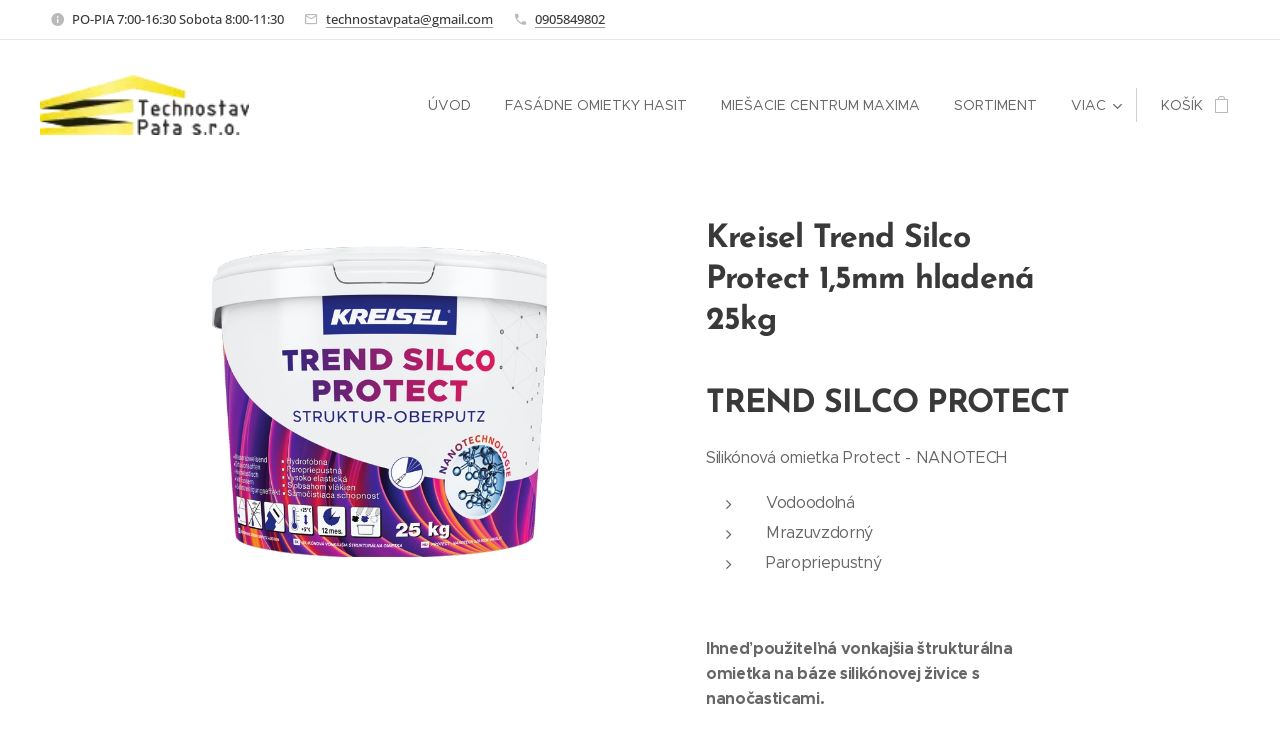

--- FILE ---
content_type: text/css
request_url: https://duyn491kcolsw.cloudfront.net/files/2k/2k9/2k959m.css?ph=a073e5d5b6
body_size: 125
content:
:root{--ac-color:#c39b7c;--ac-color-h:26.19718309859155;--ac-color-s:37.17277486910994%;--ac-color-l:62.549019607843135%;--ac-color-rgb:195,155,124;--ac-acs:92;--ac-acl:35;--ac-acd:-15;--ac-basic:#fff;--ac-basic-rgb:255,255,255;--ac-basic-h:0;--ac-basic-s:0%;--ac-basic-l:100%}